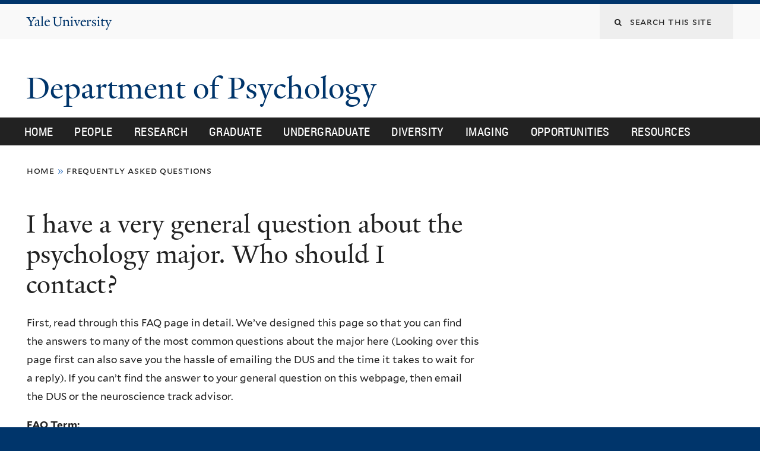

--- FILE ---
content_type: text/html; charset=utf-8
request_url: https://psychology.yale.edu/i-have-very-general-question-about-psychology-major-who-should-i-contact
body_size: 9786
content:
<!DOCTYPE html>
<!--[if lte IE 8]>     <html lang="en" dir="ltr" class="ie8"> <![endif]-->
<!--[if gt IE 8]><!--> <html lang="en" dir="ltr" prefix="content: http://purl.org/rss/1.0/modules/content/ dc: http://purl.org/dc/terms/ foaf: http://xmlns.com/foaf/0.1/ og: http://ogp.me/ns# rdfs: http://www.w3.org/2000/01/rdf-schema# sioc: http://rdfs.org/sioc/ns# sioct: http://rdfs.org/sioc/types# skos: http://www.w3.org/2004/02/skos/core# xsd: http://www.w3.org/2001/XMLSchema#"> <!--<![endif]-->
<head>
<meta http-equiv="X-UA-Compatible" content="IE=edge">
  <!--

  GGGGGGGGGGGG      GGGGGGGGGGG               fGGGGGG
    ;GGGGG.             GGGi                     GGGG
      CGGGG:           GGG                       GGGG
       lGGGGt         GGL                        GGGG
        .GGGGC       GG:                         GGGG
          GGGGG    .GG.        ;CGGGGGGL         GGGG          .LGGGGGGGL
           GGGGG  iGG        GGG:   ,GGGG        GGGG        tGGf     ;GGGC
            LGGGGfGG        GGGG     CGGG;       GGGG       GGGL       GGGGt
             lGGGGL                  CGGG;       GGGG      CGGGCCCCCCCCCCCCC
              GGGG                   GGGG,       GGGG      GGGG
              GGGG             tCGG; CGGG,       GGGG      GGGG
              GGGG          GGGG     CGGG.       GGGG      GGGGL
              GGGG         GGGGC     CGGG.       GGGG      :GGGGC          :
             ,GGGGG.       GGGGG:  .LGGGGG,.tG   GGGG        GGGGGGt,..,fGC
        ,GGGGGGGGGGGGGGf    iGGGGGG   CGGGGC  GGGGGGGGGG       LGGGGGGGC

  -->
  <meta http-equiv="Content-Type" content="text/html; charset=utf-8" />
<meta name="Generator" content="Drupal 7 (http://drupal.org)" />
<link rel="canonical" href="/i-have-very-general-question-about-psychology-major-who-should-i-contact" />
<link rel="shortlink" href="/node/179" />
<link rel="shortcut icon" href="https://psychology.yale.edu/sites/all/themes/yalenew_base/images/favicon.ico" type="image/vnd.microsoft.icon" />
<meta name="viewport" content="width=device-width, initial-scale=1, maximum-scale=10, minimum-scale=1, user-scalable=yes" />
  <title>I have a very general question about the psychology major. Who should I contact?
 |  Department of Psychology</title>
  <!--[if IEMobile]><meta http-equiv="cleartype" content="on" /><![endif]-->

    <link rel="shortcut icon" sizes="16x16 24x24 32x32 48x48 64x64" href="https://psychology.yale.edu/sites/all/themes/yalenew_base/images/favicon.ico" type="image/vnd.microsoft.icon">
    <link rel="icon" sizes="228x228" href="/sites/all/themes/yalenew_base/images/touch-icon-228.png">
  <link rel="apple-touch-icon-precomposed" sizes="228x228" href="/sites/all/themes/yalenew_base/images/touch-icon-228.png">

  <link type="text/css" rel="stylesheet" href="https://psychology.yale.edu/sites/default/files/css/css_xE-rWrJf-fncB6ztZfd2huxqgxu4WO-qwma6Xer30m4.css" media="all" />
<link type="text/css" rel="stylesheet" href="https://psychology.yale.edu/sites/default/files/css/css_Pom4wGAzS3jaM9pQc-jho03hH8io-PfDtvNGOLlhxME.css" media="all" />
<link type="text/css" rel="stylesheet" href="https://psychology.yale.edu/sites/default/files/css/css_SxJyjEkeNX4YtsYAtkIiYNTwpajQ63wILrstdL5rH5s.css" media="all" />
<link type="text/css" rel="stylesheet" href="//maxcdn.bootstrapcdn.com/font-awesome/4.7.0/css/font-awesome.min.css" media="all" />
<link type="text/css" rel="stylesheet" href="https://psychology.yale.edu/sites/default/files/css/css_zaOco2G8k_Y9ZPkHcPipwrYE0eu9i_I-umrYSytTB3U.css" media="all" />
<link type="text/css" rel="stylesheet" href="https://psychology.yale.edu/sites/default/files/css/css_SbupwLY96NaCH1HAe9Sy9EfHqQ1Kyj0Oq1Ed_4OscR4.css" media="all" />
<link type="text/css" rel="stylesheet" href="https://psychology.yale.edu/sites/default/files/css_injector/css_injector_12.css?t9bwqm" media="all" />

<!--[if (lt IE 9)&(!IEMobile)]>
<link type="text/css" rel="stylesheet" href="https://psychology.yale.edu/sites/default/files/css/css_nBvgsRGFO8eRuGybs3zqi1R0F_76QazEf5KpSL9kQhA.css" media="all" />
<![endif]-->

<!--[if gte IE 9]><!-->
<link type="text/css" rel="stylesheet" href="https://psychology.yale.edu/sites/default/files/css/css_059BxwQdO3W6gC_prw0ohrQj1fWv8MiFJkqt4YP0qJk.css" media="all" />
<!--<![endif]-->
  <script type="text/javascript" src="https://psychology.yale.edu/sites/all/libraries/respondjs/respond.min.js?t9bwqm"></script>
<script type="text/javascript">
<!--//--><![CDATA[//><!--
document.cookie = 'adaptive_image=' + Math.max(screen.width, screen.height) + '; path=/';
//--><!]]>
</script>
<script type="text/javascript" src="//ajax.googleapis.com/ajax/libs/jquery/1.8.3/jquery.min.js"></script>
<script type="text/javascript">
<!--//--><![CDATA[//><!--
window.jQuery || document.write("<script src='/sites/all/modules/contrib/jquery_update/replace/jquery/1.8/jquery.min.js'>\x3C/script>")
//--><!]]>
</script>
<script type="text/javascript" src="https://psychology.yale.edu/sites/default/files/js/js_Hfha9RCTNm8mqMDLXriIsKGMaghzs4ZaqJPLj2esi7s.js"></script>
<script type="text/javascript" src="https://psychology.yale.edu/sites/default/files/js/js_onbE0n0cQY6KTDQtHO_E27UBymFC-RuqypZZ6Zxez-o.js"></script>
<script type="text/javascript" src="https://psychology.yale.edu/sites/default/files/js/js_DTAfYFrWdyPCGwWtVg2VmSbP1KqFAlfZyeAcFZTbiNY.js"></script>
<script type="text/javascript" src="https://www.googletagmanager.com/gtag/js?id=UA-56932806-1"></script>
<script type="text/javascript">
<!--//--><![CDATA[//><!--
window.dataLayer = window.dataLayer || [];function gtag(){dataLayer.push(arguments)};gtag("js", new Date());gtag("set", "developer_id.dMDhkMT", true);gtag("config", "UA-56932806-1", {"groups":"default","cookie_domain":"psychology.yale.edu","anonymize_ip":true});
//--><!]]>
</script>
<script type="text/javascript" src="https://psychology.yale.edu/sites/default/files/js/js_tlrLbES_-obH6Lh3hw49Qt2uSY_AH8q9KolRKfUDBPo.js"></script>
<script type="text/javascript" src="https://psychology.yale.edu/sites/default/files/js/js_UNPtX_ZGxcpSkJyp8ls50mHCG5a_tcqRFqN4KjkfLso.js"></script>
<script type="text/javascript">
<!--//--><![CDATA[//><!--
jQuery.extend(Drupal.settings, {"basePath":"\/","pathPrefix":"","setHasJsCookie":0,"ajaxPageState":{"theme":"yalenew_wide","theme_token":"1rr5UqIt-h_aoLk0pgB760GrZyVQTO2O_HyYK5I0Agg","js":{"0":1,"sites\/all\/themes\/yalenew_base\/js\/jcaption.min.js":1,"sites\/all\/libraries\/respondjs\/respond.min.js":1,"1":1,"\/\/ajax.googleapis.com\/ajax\/libs\/jquery\/1.8.3\/jquery.min.js":1,"2":1,"misc\/jquery-extend-3.4.0.js":1,"misc\/jquery-html-prefilter-3.5.0-backport.js":1,"misc\/jquery.once.js":1,"misc\/drupal.js":1,"misc\/form-single-submit.js":1,"sites\/all\/libraries\/superfish\/sfsmallscreen.js":1,"sites\/all\/libraries\/colorbox\/jquery.colorbox-min.js":1,"sites\/all\/modules\/contrib\/colorbox\/js\/colorbox.js":1,"sites\/all\/modules\/contrib\/jscrollpane\/js\/jquery.jscrollpane.min.js":1,"sites\/all\/modules\/contrib\/jscrollpane\/js\/jquery.mousewheel.js":1,"sites\/all\/modules\/contrib\/jscrollpane\/js\/script.js":1,"sites\/all\/modules\/contrib\/custom_search\/js\/custom_search.js":1,"sites\/all\/modules\/contrib\/google_analytics\/googleanalytics.js":1,"https:\/\/www.googletagmanager.com\/gtag\/js?id=UA-56932806-1":1,"3":1,"sites\/all\/libraries\/superfish\/jquery.hoverIntent.minified.js":1,"sites\/all\/libraries\/superfish\/sftouchscreen.js":1,"sites\/all\/libraries\/superfish\/superfish.js":1,"sites\/all\/modules\/contrib\/superfish\/superfish.js":1,"sites\/all\/themes\/omega\/omega\/js\/jquery.formalize.js":1,"sites\/all\/themes\/omega\/omega\/js\/omega-mediaqueries.js":1,"sites\/all\/themes\/yalenew_base\/js\/modernizr.min.js":1,"sites\/all\/themes\/yalenew_base\/js\/jquery.fitted.js":1,"sites\/all\/themes\/yalenew_base\/js\/appendAround.min.js":1,"sites\/all\/themes\/yalenew_base\/js\/scripts.js":1},"css":{"modules\/system\/system.base.css":1,"modules\/system\/system.menus.css":1,"modules\/system\/system.messages.css":1,"modules\/system\/system.theme.css":1,"sites\/all\/modules\/contrib\/adaptive_image\/css\/adaptive-image.css":1,"sites\/all\/modules\/contrib\/calendar\/css\/calendar_multiday.css":1,"modules\/comment\/comment.css":1,"modules\/field\/theme\/field.css":1,"modules\/node\/node.css":1,"modules\/search\/search.css":1,"modules\/user\/user.css":1,"sites\/all\/modules\/contrib\/views\/css\/views.css":1,"sites\/all\/modules\/contrib\/ckeditor\/css\/ckeditor.css":1,"sites\/all\/libraries\/colorbox\/example4\/colorbox.css":1,"sites\/all\/modules\/contrib\/ctools\/css\/ctools.css":1,"sites\/all\/modules\/contrib\/jscrollpane\/css\/jquery.jscrollpane.css":1,"sites\/all\/modules\/contrib\/typogrify\/typogrify.css":1,"sites\/all\/modules\/contrib\/faq\/faq.css":1,"sites\/all\/modules\/contrib\/custom_search\/custom_search.css":1,"\/\/maxcdn.bootstrapcdn.com\/font-awesome\/4.7.0\/css\/font-awesome.min.css":1,"sites\/all\/libraries\/superfish\/css\/superfish.css":1,"sites\/all\/libraries\/superfish\/css\/superfish-smallscreen.css":1,"sites\/all\/themes\/omega\/omega\/css\/formalize.css":1,"sites\/default\/files\/fontyourface\/font.css":1,"\/sites\/all\/libraries\/fontyourface\/YaleDesign-italic-bold\/stylesheet.css":1,"\/sites\/all\/libraries\/fontyourface\/YaleDesign-italic-normal\/stylesheet.css":1,"\/sites\/all\/libraries\/fontyourface\/YaleDesign-normal-bold\/stylesheet.css":1,"\/sites\/all\/libraries\/fontyourface\/YaleDesign-normal-normal\/stylesheet.css":1,"sites\/all\/themes\/yalenew_base\/css\/globalnew.css":1,"public:\/\/css_injector\/css_injector_12.css":1,"ie::wide::sites\/all\/themes\/yalenew_base\/css\/grid\/yalenew_default\/wide\/yalenew-default-wide-12.css":1,"sites\/all\/themes\/yalenew_base\/css\/grid\/yalenew_default\/fluid\/yalenew-default-fluid-12.css":1,"sites\/all\/themes\/yalenew_base\/css\/grid\/yalenew_default\/narrow\/yalenew-default-narrow-12.css":1,"sites\/all\/themes\/yalenew_base\/css\/grid\/yalenew_default\/wide\/yalenew-default-wide-12.css":1}},"colorbox":{"opacity":"0.85","current":"{current} of {total}","previous":"\u00ab Prev","next":"Next \u00bb","close":"Close","maxWidth":"98%","maxHeight":"98%","fixed":true,"mobiledetect":true,"mobiledevicewidth":"480px","specificPagesDefaultValue":"admin*\nimagebrowser*\nimg_assist*\nimce*\nnode\/add\/*\nnode\/*\/edit\nprint\/*\nprintpdf\/*\nsystem\/ajax\nsystem\/ajax\/*"},"jScrollPane":{"class":".scroll-pane"},"custom_search":{"form_target":"_self","solr":0},"googleanalytics":{"account":["UA-56932806-1"],"trackOutbound":1,"trackMailto":1,"trackDownload":1,"trackDownloadExtensions":"7z|aac|arc|arj|asf|asx|avi|bin|csv|doc(x|m)?|dot(x|m)?|exe|flv|gif|gz|gzip|hqx|jar|jpe?g|js|mp(2|3|4|e?g)|mov(ie)?|msi|msp|pdf|phps|png|ppt(x|m)?|pot(x|m)?|pps(x|m)?|ppam|sld(x|m)?|thmx|qtm?|ra(m|r)?|sea|sit|tar|tgz|torrent|txt|wav|wma|wmv|wpd|xls(x|m|b)?|xlt(x|m)|xlam|xml|z|zip","trackColorbox":1,"trackDomainMode":1},"urlIsAjaxTrusted":{"\/i-have-very-general-question-about-psychology-major-who-should-i-contact":true},"superfish":{"1":{"id":"1","sf":{"delay":"300","animation":{"opacity":"show","height":"show"},"speed":"fast","autoArrows":false,"dropShadows":false},"plugins":{"touchscreen":{"behaviour":"0","mode":"useragent_predefined"},"smallscreen":{"mode":"window_width","breakpoint":740,"breakpointUnit":"px","accordionButton":"2","title":"Main menu"}}}},"omega":{"layouts":{"primary":"wide","order":["fluid","narrow","wide"],"queries":{"fluid":"all and (max-width: 739px)","narrow":"all and (min-width: 740px) and (max-width: 1024px)","wide":"all and (min-width: 1025px)"}}}});
//--><!]]>
</script>

</head>
<body class="html not-front not-logged-in page-node page-node- page-node-179 node-type-faq yalenew-wide context-i-have-very-general-question-about-psychology-major-who-should-i-contact no-sidebars">
  <aside role='complementary' id="skip-link" aria-label="Skip to main content">
    <a href="#main-content" class="element-invisible element-focusable">Skip to main content</a>
  </aside>
  <div class="region region-page-top" id="region-page-top">
  <div class="region-inner region-page-top-inner">
      </div>
</div>
  <div class="page clearfix" id="page">
      <header id="section-header" class="section section-header" role="banner">
  <div id="zone-topper-wrapper" class="zone-wrapper zone-topper-wrapper clearfix">  <div id="zone-topper" class="zone zone-topper clearfix container-12">
    <div  class="grid-3 region region-topper-first" id="region-topper-first">
  <div class="region-inner region-topper-first-inner">
      <div class="topper-logo"><a href="http://www.yale.edu" class="y-icons y-yale y-univ"><span class="element-invisible">Yale University</span></a>
      </div>

	 <div id="moved-main-nav-wrapper">
                <button aria-expanded="false" id="nav-ready" class="nav-ready"><span class="element-invisible">Open Main Navigation</span></button>
                <div id="moved-main-nav" class="moved-main-nav" data-set="append-main-nav"></div>
                <button aria-expanded="true" id="nav-close" class="nav-close nav-hidden"><span class="element-invisible">Close Main Navigation</span></button>
        </div>

  </div>
</div>
<div class="grid-9 region region-topper-second" id="region-topper-second">
  <div class="region-inner region-topper-second-inner">
    <div class="block block-search block-form block-search-form odd block-without-title" id="block-search-form">
  <div class="block-inner clearfix">
            
    <div class="content clearfix">
      <form class="search-form" role="search" aria-label="Site Search" action="/i-have-very-general-question-about-psychology-major-who-should-i-contact" method="post" id="search-block-form" accept-charset="UTF-8"><div><div class="container-inline">
  <div class="form-item form-type-textfield form-item-search-block-form">
  <label for="edit-search-block-form--2"><i class="fa fa-search"></i><span class="element-invisible">Search this site</span> </label>
 <input title="Enter the terms you wish to search for." class="custom-search-box form-text" placeholder="Search this site" type="text" id="edit-search-block-form--2" name="search_block_form" value="" size="15" maxlength="128" />
</div>
<div class="form-actions form-wrapper" id="edit-actions"><input style="display:none;" type="submit" id="edit-submit" name="op" value="" class="form-submit" /></div><input type="hidden" name="form_build_id" value="form-O4nzprjit0KjOvNuFdkoFctrHakuaVFAatSlnQBR7jM" />
<input type="hidden" name="form_id" value="search_block_form" />
</div>
</div></form>    </div>
  </div>
</div>
  </div>
</div>
  </div>
</div><div id="zone-branding-wrapper" class="zone-wrapper zone-branding-wrapper clearfix">  <div id="zone-branding" class="zone zone-branding clearfix container-12">
    <div class="grid-10 region region-branding" id="region-branding">
  <div class="region-inner region-branding-inner">
        <div class="branding-data clearfix">
                                                  <h2 class="site-name"><a href="/" title="Home"> Department of Psychology
</a></h2>
                                  </div>
          </div>
</div>
  </div>
</div></header>
  
      <main  id="section-content" class="section section-content" role="main">
  <div id="section-content-inner">
    

<div id="zone-menu-wrapper" class="zone-wrapper zone-menu-wrapper clearfix yale-wide-menu">  <div id="zone-menu" class="zone zone-menu clearfix container-12">

<div id="original-main-nav-wrapper">
  <div id="original-main-nav" data-set="append-main-nav">
    <div id="main-nav">

    <div class="grid-12 region region-menu" id="region-menu">
  <div class="region-inner region-menu-inner">
    <nav id="main-menu-navigation" role="navigation" aria-label="Main Menu" class="navigation">
                  <div class="block block-superfish block-1 block-superfish-1 odd block-without-title" id="block-superfish-1">
  <div class="block-inner clearfix">
            
    <div class="content clearfix">
      <ul  id="superfish-1" class="menu sf-menu sf-main-menu sf-horizontal sf-style-none sf-total-items-9 sf-parent-items-5 sf-single-items-4"><li id="menu-365-1" class="first odd sf-item-1 sf-depth-1 sf-no-children"><a href="/" class="sf-depth-1">Home</a></li><li id="menu-870-1" class="middle even sf-item-2 sf-depth-1 sf-total-children-4 sf-parent-children-1 sf-single-children-3 menuparent"><a href="/people" class="sf-depth-1 menuparent">People</a><ul><li id="menu-881-1" class="first odd sf-item-1 sf-depth-2 sf-total-children-5 sf-parent-children-0 sf-single-children-5 menuparent"><a href="/people/faculty/primary" title="Faculty of the Dept. of Psychology" class="sf-depth-2 menuparent">Faculty</a><ul><li id="menu-882-1" class="first odd sf-item-1 sf-depth-3 sf-no-children"><a href="/people/faculty/primary" title="Primary Faculty of the Dept. of Psychology" class="sf-depth-3">Primary</a></li><li id="menu-4411-1" class="middle even sf-item-2 sf-depth-3 sf-no-children"><a href="/people/faculty/research-scientists" class="sf-depth-3">Research Scientists</a></li><li id="menu-883-1" class="middle odd sf-item-3 sf-depth-3 sf-no-children"><a href="/people/faculty/lecturers" class="sf-depth-3">Lecturers</a></li><li id="menu-884-1" class="middle even sf-item-4 sf-depth-3 sf-no-children"><a href="/people/faculty/affiliated-and-visiting" class="sf-depth-3">Affiliated &amp; Visiting</a></li><li id="menu-885-1" class="last odd sf-item-5 sf-depth-3 sf-no-children"><a href="/people/faculty/emeritus" class="sf-depth-3">Emeritus</a></li></ul></li><li id="menu-879-1" class="middle even sf-item-2 sf-depth-2 sf-no-children"><a href="/people/students" class="sf-depth-2">Students</a></li><li id="menu-4810-1" class="middle odd sf-item-3 sf-depth-2 sf-no-children"><a href="/people/postdocs" class="sf-depth-2">Postdoctoral Associates &amp; Fellows</a></li><li id="menu-4667-1" class="last even sf-item-4 sf-depth-2 sf-no-children"><a href="/people/department-administration" class="sf-depth-2">Department Administration</a></li></ul></li><li id="menu-846-1" class="middle odd sf-item-3 sf-depth-1 sf-total-children-5 sf-parent-children-0 sf-single-children-5 menuparent"><a href="/research" title="Research Areas in the Dept. of Psychology" class="sf-depth-1 menuparent">Research</a><ul><li id="menu-844-1" class="first odd sf-item-1 sf-depth-2 sf-no-children"><a href="/research/clinical-psychology" class="sf-depth-2">Clinical Psychology</a></li><li id="menu-840-1" class="middle even sf-item-2 sf-depth-2 sf-no-children"><a href="/research/cognitive-psychology" class="sf-depth-2">Cognitive Psychology</a></li><li id="menu-843-1" class="middle odd sf-item-3 sf-depth-2 sf-no-children"><a href="/research/developmental-psychology" class="sf-depth-2">Developmental Psychology</a></li><li id="menu-842-1" class="middle even sf-item-4 sf-depth-2 sf-no-children"><a href="/research/neuroscience" class="sf-depth-2">Neuroscience</a></li><li id="menu-841-1" class="last odd sf-item-5 sf-depth-2 sf-no-children"><a href="/research/socialpersonality-psychology" class="sf-depth-2">Social/Personality Psychology</a></li></ul></li><li id="menu-773-1" class="middle even sf-item-4 sf-depth-1 sf-total-children-7 sf-parent-children-3 sf-single-children-4 menuparent"><a href="/graduate" title="Graduate Program" class="sf-depth-1 menuparent">Graduate</a><ul><li id="menu-865-1" class="first odd sf-item-1 sf-depth-2 sf-no-children"><a href="/graduate/overview-program" class="sf-depth-2">Overview of the Program</a></li><li id="menu-867-1" class="middle even sf-item-2 sf-depth-2 sf-total-children-4 sf-parent-children-0 sf-single-children-4 menuparent"><a href="/graduate/training" class="sf-depth-2 menuparent">Training</a><ul><li id="menu-776-1" class="first odd sf-item-1 sf-depth-3 sf-no-children"><a href="/graduate/training/practicum-training" class="sf-depth-3">Practicum Training</a></li><li id="menu-775-1" class="middle even sf-item-2 sf-depth-3 sf-no-children"><a href="/graduate/training/requirements" class="sf-depth-3">Requirements</a></li><li id="menu-839-1" class="middle odd sf-item-3 sf-depth-3 sf-no-children"><a href="/graduate/training/programs-study" class="sf-depth-3">Programs of Study</a></li><li id="menu-782-1" class="last even sf-item-4 sf-depth-3 sf-no-children"><a href="http://catalog.yale.edu/gsas/degree-granting-departments-programs/psychology/#coursestext" target="_blank" class="sf-depth-3">Courses</a></li></ul></li><li id="menu-866-1" class="middle odd sf-item-3 sf-depth-2 sf-total-children-5 sf-parent-children-0 sf-single-children-5 menuparent"><a href="/graduate/admissions" title="Admissions" class="sf-depth-2 menuparent">Admissions</a><ul><li id="menu-780-1" class="first odd sf-item-1 sf-depth-3 sf-no-children"><a href="/graduate/admissions/applying-admission" class="sf-depth-3">Applying</a></li><li id="menu-4666-1" class="middle even sf-item-2 sf-depth-3 sf-no-children"><a href="/graduate/admissions/admissions-application-overview" class="sf-depth-3">Admissions Application Overview</a></li><li id="menu-779-1" class="middle odd sf-item-3 sf-depth-3 sf-no-children"><a href="/graduate/admissions/financial-aid" class="sf-depth-3">Financial Aid</a></li><li id="menu-4658-1" class="middle even sf-item-4 sf-depth-3 sf-no-children"><a href="/graduate/admissions/psychology-graduate-school-bootcamp" class="sf-depth-3">Psychology Graduate School Bootcamp</a></li><li id="menu-4668-1" class="last odd sf-item-5 sf-depth-3 sf-no-children"><a href="/graduate/admissions/planning-applying-our-phd-graduate-program" class="sf-depth-3">Planning on applying to our Ph.D. graduate program?</a></li></ul></li><li id="menu-868-1" class="middle even sf-item-4 sf-depth-2 sf-total-children-2 sf-parent-children-0 sf-single-children-2 menuparent"><a href="/graduate/history" class="sf-depth-2 menuparent">History</a><ul><li id="menu-786-1" class="first odd sf-item-1 sf-depth-3 sf-no-children"><a href="/graduate/history/recent-phd-dissertation-titles" class="sf-depth-3">Recent Ph.D. Dissertation Titles</a></li><li id="menu-787-1" class="last even sf-item-2 sf-depth-3 sf-no-children"><a href="/graduate/history/psychology-dept-phd-graduates#bottom" class="sf-depth-3">Psychology Dept. Ph.D. Graduates</a></li></ul></li><li id="menu-781-1" class="middle odd sf-item-5 sf-depth-2 sf-no-children"><a href="/graduate/yale-and-new-haven" class="sf-depth-2">Yale and New Haven</a></li><li id="menu-788-1" class="middle even sf-item-6 sf-depth-2 sf-no-children"><a href="/graduate/diversity" class="sf-depth-2">Diversity</a></li><li id="menu-4665-1" class="last odd sf-item-7 sf-depth-2 sf-no-children"><a href="/graduate/formal-requirements-and-advising-document" class="sf-depth-2">Formal Requirements &amp; Advising  Document</a></li></ul></li><li id="menu-757-1" class="middle odd sf-item-5 sf-depth-1 sf-total-children-11 sf-parent-children-0 sf-single-children-11 menuparent"><a href="/undergraduate/recent-announcements" title="Undergraduate program" class="sf-depth-1 menuparent">Undergraduate</a><ul><li id="menu-826-1" class="first odd sf-item-1 sf-depth-2 sf-no-children"><a href="/undergraduate/recent-announcements" title="Recent Announcements" class="sf-depth-2">Recent announcements from the DUS</a></li><li id="menu-822-1" class="middle even sf-item-2 sf-depth-2 sf-no-children"><a href="/undergraduate/faq" class="sf-depth-2">FAQ</a></li><li id="menu-774-1" class="middle odd sf-item-3 sf-depth-2 sf-no-children"><a href="/undergraduate/research-opportunities" class="sf-depth-2">Research Opportunities</a></li><li id="menu-830-1" class="middle even sf-item-4 sf-depth-2 sf-no-children"><a href="/undergraduate/advising-information" class="sf-depth-2">Advising Information</a></li><li id="menu-824-1" class="middle odd sf-item-5 sf-depth-2 sf-no-children"><a href="http://catalog.yale.edu/ycps/subjects-of-instruction/psychology/" target="_blank" class="sf-depth-2">Requirements of the Major</a></li><li id="menu-825-1" class="middle even sf-item-6 sf-depth-2 sf-no-children"><a href="http://catalog.yale.edu/ycps/subjects-of-instruction/psychology/#courseinventory" target="_blank" class="sf-depth-2">Course Information</a></li><li id="menu-828-1" class="middle odd sf-item-7 sf-depth-2 sf-no-children"><a href="/undergraduate/senior-requirement-information" class="sf-depth-2">Senior Requirement Information</a></li><li id="menu-829-1" class="middle even sf-item-8 sf-depth-2 sf-no-children"><a href="/undergraduate/undergraduate-major-forms" class="sf-depth-2">Undergraduate Major Forms</a></li><li id="menu-861-1" class="middle odd sf-item-9 sf-depth-2 sf-no-children"><a href="/undergraduate/neuroscience-track" class="sf-depth-2">Neuroscience Track</a></li><li id="menu-990-1" class="middle even sf-item-10 sf-depth-2 sf-no-children"><a href="/undergraduate/first-years-and-sophomores" class="sf-depth-2">For First-years and Sophomores</a></li><li id="menu-984-1" class="last odd sf-item-11 sf-depth-2 sf-no-children"><a href="https://psychology.yale.edu/sites/default/files/utf-8psyc_roadmap_2025-04-21.pdf" class="sf-depth-2">Roadmaps for the major</a></li></ul></li><li id="menu-995-1" class="middle even sf-item-6 sf-depth-1 sf-total-children-7 sf-parent-children-2 sf-single-children-5 menuparent"><a href="/diversity" title="Our Commitment to Diversity" class="sf-depth-1 menuparent">Diversity</a><ul><li id="menu-1015-1" class="first odd sf-item-1 sf-depth-2 sf-no-children"><a href="/diversity" class="sf-depth-2">Our Commitment to Diversity</a></li><li id="menu-4660-1" class="middle even sf-item-2 sf-depth-2 sf-no-children"><a href="/diversity/psychology-department-statement-racial-equity-and-justice" class="sf-depth-2">Psychology Department Statement on Racial Equity &amp; Justice</a></li><li id="menu-4661-1" class="middle odd sf-item-3 sf-depth-2 sf-no-children"><a href="/diversity/statement-against-anti-asian-violence" class="sf-depth-2">Statement against anti-Asian violence</a></li><li id="menu-1001-1" class="middle even sf-item-4 sf-depth-2 sf-total-children-3 sf-parent-children-0 sf-single-children-3 menuparent"><a href="/diversity/research-opportunities-undergraduates" class="sf-depth-2 menuparent">Student Resources</a><ul><li id="menu-999-1" class="first odd sf-item-1 sf-depth-3 sf-no-children"><a href="/diversity/research-opportunities-undergraduates" class="sf-depth-3">Research Opportunities for Undergraduates</a></li><li id="menu-1000-1" class="middle even sf-item-2 sf-depth-3 sf-no-children"><a href="/diversity/resources-applying-graduate-school" class="sf-depth-3">Resources for Applying to Graduate School</a></li><li id="menu-1002-1" class="last odd sf-item-3 sf-depth-3 sf-no-children"><a href="/diversity/student-resources/campus-resources-current-students" class="sf-depth-3">Campus Resources for Current Students</a></li></ul></li><li id="menu-1009-1" class="middle odd sf-item-5 sf-depth-2 sf-total-children-3 sf-parent-children-0 sf-single-children-3 menuparent"><a href="/diversity/commitment-diversity-clinical-training-and-practice" class="sf-depth-2 menuparent">Diversity in Our Clinical Training</a><ul><li id="menu-1006-1" class="first odd sf-item-1 sf-depth-3 sf-no-children"><a href="/diversity/commitment-diversity-clinical-training-and-practice" class="sf-depth-3">Commitment to Diversity in Clinical Training and Practice</a></li><li id="menu-1007-1" class="middle even sf-item-2 sf-depth-3 sf-no-children"><a href="/diversity/diversity-clinical-opportunities" class="sf-depth-3">Diversity in Clinical Opportunities</a></li><li id="menu-1008-1" class="last odd sf-item-3 sf-depth-3 sf-no-children"><a href="/diversity/resources-clinical-training" class="sf-depth-3">Resources for Clinical Training</a></li></ul></li><li id="menu-997-1" class="middle even sf-item-6 sf-depth-2 sf-no-children"><a href="/diversity/about-psychology-department-committee-diversity-and-inclusiveness" class="sf-depth-2">Committee on Diversity and Inclusiveness</a></li><li id="menu-4659-1" class="last odd sf-item-7 sf-depth-2 sf-no-children"><a href="/diversity/yale-psychology-department-committee-racial-equity-and-justice" class="sf-depth-2">Committee on Racial Equity &amp; Justice</a></li></ul></li><li id="menu-4656-1" class="middle odd sf-item-7 sf-depth-1 sf-no-children"><a href="https://brainimaging.yale.edu/" class="sf-depth-1">Imaging</a></li><li id="menu-4657-1" class="middle even sf-item-8 sf-depth-1 sf-no-children"><a href="/opportunities" class="sf-depth-1">Opportunities</a></li><li id="menu-849-1" class="last odd sf-item-9 sf-depth-1 sf-no-children"><a href="/resources" class="sf-depth-1">Resources</a></li></ul>    </div>
  </div>
</div>
    </nav>
  </div>
</div>

    </div>
  </div>
</div>

  </div>
</div>
<div id="zone-content-wrapper" class="zone-wrapper zone-content-wrapper clearfix">  <div id="zone-content" class="zone zone-content clearfix container-12">
          <div id="breadcrumb" class="grid-12"><h2 class="element-invisible">You are here</h2><div class="breadcrumb"><span class="inline odd first"><a href="/" title=" Department of Psychology">Home</a></span> <span class="delimiter">»</span> <span class="inline even last"><a href="/faq-page">Frequently Asked Questions</a></span></div></div>
    
    <div id="moved-sidenav-wrapper" class="moved-sidenav-wrapper grid-12">
       <div id="moved-sidenav" class="moved-sidenav" data-set="append-sidenav"></div>
    </div>

        <div class="grid-12 region region-content" id="region-content">
  <div class="region-inner region-content-inner">
    <a id="main-content" tabindex="-1"></a>
                <h1 class="title" id="page-title">I have a very general question about the psychology major. Who should I contact?
</h1>
                        <div class="block block-system block-main block-system-main odd block-without-title" id="block-system-main">
  <div class="block-inner clearfix">
            
    <div class="content clearfix">
      <article about="/i-have-very-general-question-about-psychology-major-who-should-i-contact" typeof="sioc:Item foaf:Document" class="node node-faq node-published node-not-promoted node-not-sticky author-13 odd clearfix" id="node-faq-179">
  <!--    -->
    <span property="dc:title" content="I have a very general question about the psychology major. Who should I contact?" class="rdf-meta element-hidden"></span><span property="sioc:num_replies" content="0" datatype="xsd:integer" class="rdf-meta element-hidden"></span>  
  <div class="content clearfix">
    <div class="field field-name-field-detailed-question field-type-text-long field-label-hidden"><div class="field-items"><div class="field-item even"></div></div></div><div class="field field-name-body field-type-text-with-summary field-label-hidden"><div class="field-items"><div class="field-item even" property="content:encoded"><p>First, read through this FAQ page in detail. We&#8217;ve designed this page so that you can find the answers to many of the most common questions about the major here (Looking over this page first can also save you the hassle of emailing the DUS and the time it takes to wait for a reply). If you can&#8217;t find the answer to your general question on this webpage, then email the DUS or the neuroscience track advisor.</p>
</div></div></div><div class="field field-name-field-faq-term field-type-taxonomy-term-reference field-label-above"><div class="field-label">FAQ Term:&nbsp;</div><div class="field-items"><div class="field-item even"><a href="/faq/advising-psychology-major" typeof="skos:Concept" property="rdfs:label skos:prefLabel" datatype="">Advising for Psychology Major</a></div></div></div>  </div>

  <div class="clearfix">
          <nav class="links node-links clearfix"></nav>
    
      </div>
</article>
    </div>
  </div>
</div>
      </div>
</div>
  </div>
</div>  </div>
</main>
  
      <footer id="section-footer" class="section section-footer" role="contentinfo">
  <div id="zone-footer-wrapper" class="zone-wrapper zone-footer-wrapper clearfix">  <div id="zone-footer" class="zone zone-footer clearfix container-12">
    <div  class="grid-2 region region-footer-first" id="region-footer-first">
  <div  class="region-inner region-footer-first-inner">
    <div class="footer-logo"><a href="http://www.yale.edu" class="y-icons y-yale y-mark"><span class="element-invisible">Yale</span></a></div>
  </div>
</div>
<div  class="grid-6 region region-footer-second" id="region-footer-second">
  <div class="region-inner region-footer-second-inner">
    <p class="copyright spacer">
      <a href="https://usability.yale.edu/web-accessibility/accessibility-yale">Accessibility at Yale</a> &middot;
      <a href="http://www.yale.edu/privacy-policy">Privacy policy</a> <br>
      Copyright &copy; 2026 Yale University &middot; All rights reserved
    </p>
      </div>
</div>
<div class="grid-4 region region-footer-third" id="region-footer-third">
  <div class="region-inner region-footer-third-inner">
    <div class="block block-menu sharing block-menu-social-buttons block-menu-menu-social-buttons odd block-without-title" id="block-menu-menu-social-buttons">
  <div class="block-inner clearfix">
            
    <div class="content clearfix">
      <ul class="menu"><li class="first leaf menu-facebook"><a href="https://www.facebook.com/YaleUniversity" title=""><span>Facebook</span></a></li>
<li class="leaf menu-twitter"><a href="http://www.twitter.com/yale" title=""><span>Twitter</span></a></li>
<li class="leaf menu-flickr"><a href="http://www.flickr.com/photos/yaleuniversity" title=""><span>Flickr</span></a></li>
<li class="leaf menu-itunes"><a href="http://itunes.yale.edu" title=""><span>iTunes</span></a></li>
<li class="last leaf menu-youtube"><a href="http://www.youtube.com/yale" title=""><span>YouTube</span></a></li>
</ul>    </div>
  </div>
</div>
  </div>
</div>
  </div>
</div></footer>
  </div>
  <div class="region region-page-bottom" id="region-page-bottom">
  <div class="region-inner region-page-bottom-inner">
      </div>
</div>
<script type="text/javascript">
<!--//--><![CDATA[//><!--

      (function() {
      var sz = document.createElement('script'); sz.type = 'text/javascript'; sz.async = true;
      sz.src = '//siteimproveanalytics.com/js/siteanalyze_66356571.js';
      var s = document.getElementsByTagName('script')[0]; s.parentNode.insertBefore(sz, s);
      })();
      
//--><!]]>
</script>
<script type="text/javascript" src="https://psychology.yale.edu/sites/default/files/js/js_JMVekk522eOkII71K9F5yD4Su-iRqPdTR_-LxjPAtMk.js"></script>
</body>
</html>
